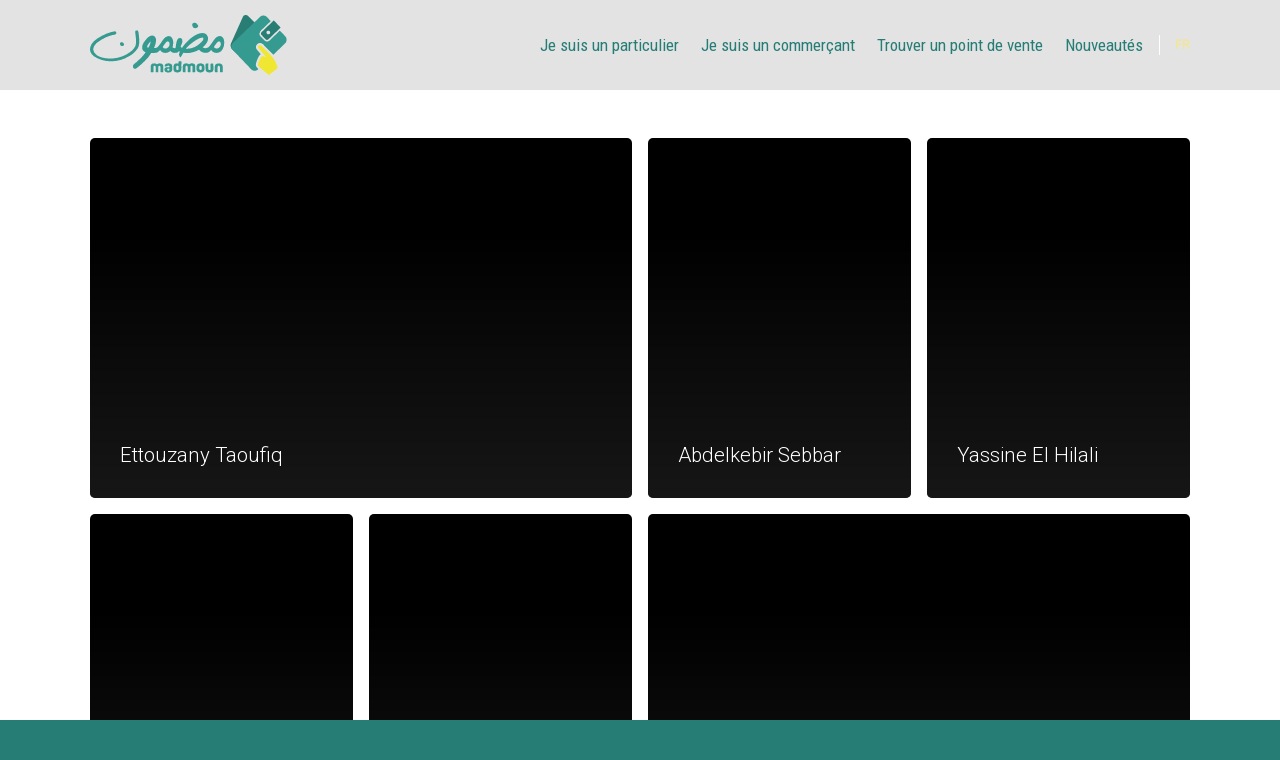

--- FILE ---
content_type: image/svg+xml
request_url: https://www.madmounapp.ma/wp-content/themes/madmoun/img/logo-particulier.svg
body_size: 2233
content:
<svg xmlns="http://www.w3.org/2000/svg" viewBox="0 0 561 170.6"><path d="M90.9 88.2h1.2c3.5-.8 5.2-2.1 5.2-4V83c-2-3.8-4.4-5.7-7.3-5.7-3 .4-4.5 1.7-4.5 4 .6 4.6 2.4 6.9 5.4 6.9" fill="#359a90"/><path d="M135.5 95.6c3.4-4.4 5-11.4 5-21.1 0-7-.8-15.3-2.3-24.9-.4-3.9-1.8-5.8-4.4-5.8h-1.3c-1.6 0-2.9 1.2-3.7 3.8v.2c1.6 12 2.5 20.7 2.5 26.3 0 4.5-.3 8.2-.8 10.8-1.2 4.9-4.8 10.4-10.8 16.3-18.1 15-38.9 22.5-62.2 22.5h-2.3c-13.7 0-25.6-3.1-35.5-9.2-7-5.5-10.4-11.3-10.4-17.3 0-5.4 3.4-11.4 10.3-18.1 7.4-5.8 16-11.1 25.9-15.8 11.6-4.5 18.5-6.7 20.7-6.7 6-.7 9-2.3 9-4.8v-1.3c0-2.2-1.5-3.6-4.4-4.1-14.8 1.9-31.7 8.9-50.7 20.9C6.6 76.9 0 87 0 97.5c0 7.1 3.6 13.6 10.8 19.6 14.7 9.7 31 14.6 48.9 14.6 18.7 0 36.4-5.1 53-15.2 8.9-4.9 16.5-11.9 22.8-20.9M299.3 37.5h1.7c5-1.1 7.4-3 7.4-5.7v-1.7c-2.9-5.4-6.3-8.1-10.5-8.1-4.3.6-6.4 2.4-6.4 5.7.9 6.5 3.5 9.8 7.8 9.8M368.7 92.2c-3 2.9-6.2 3.9-9.4 3-3.2-.8-5.1-2.2-5.8-4 .6-1.5 2.7-4.8 6.5-9.9 3.8-5.1 6.8-7.1 9.2-6.1 2.4 1 3.6 3.4 3.8 7.1.3 3.7-1.1 7-4.3 9.9m-53.8-12.4c-11.1 10.7-24.1 16.1-38.6 16.1l-2.8-.1v-.1c2.5-3.5 6.6-7.6 12.2-12.2C301.5 70.8 313 64.3 320 64.3h1c1.6 0 2.4.8 2.4 2.6v.6c0 .7-.2 1.5-.5 2.4-1.2 3-3.9 6.2-8 9.9m-92.2 12.4c-3 2.9-6.2 3.9-9.4 3-3.2-.8-5.1-2.2-5.8-4 .6-1.5 2.7-4.8 6.5-9.9 3.8-5.1 6.8-7.1 9.2-6.1 2.4 1 3.6 3.4 3.8 7.1.3 3.7-1.1 7-4.3 9.9m-50.9-10.7c-2.5 6.8-4.6 10.7-6 11.7-5.4-1-2.6-8.4 7.6-18.5l-1.6 6.8zm207.7-16.3c-2.4-3.5-5.3-5.3-8.9-5.3h-.4c-6.1 0-11.8 3.9-17.1 11.7-5.3 7.8-9.3 13.3-11.8 16.5-2.5 3.1-4.9 4.9-7 5.1-1.5.2-2.8.6-4.1 1.2-4.1-.1-6.8-.9-7.9-2.3l-.5-.7c9.9-8.2 14.9-16.2 14.9-24.2 0-1.6-.3-3.4-.8-5.2-2.4-7.2-7.5-10.8-15.4-10.8-9.3 0-20.2 4.9-32.7 14.6-3.2 2.5-7.4 6.5-12.7 11.9-6.1 6.7-10.2 11.8-12.3 15.4l-1.4-.3c-1.4-.7-2.4-1.8-3-3.2 1.4-2.8 2.8-6 4.1-9.6 1.3-3.6 1.4-7 .3-10.1-1.1-3.1-3.4-4.6-6.8-4.4-3.4.2-5.8 2-7.3 5.6-1.4 3.5-2.5 7.4-3.1 11.7-.6 4.3-1 7.3-1.3 9-.3 1.4-.8 2.3-1.5 3-.4-.2-.7-.3-1.2-.3-1.6-.2-3.2-.7-4.8-1.6-.6-.3-1-.9-1.3-1.9 1-3.3 1.6-6.7 1.7-10.3.3-6.8-.8-11.9-3.3-15.4-2.4-3.5-5.3-5.3-8.9-5.3h-.4c-6.1 0-11.8 3.9-17.1 11.7-5.3 7.8-9.3 13.3-11.8 16.5-2.5 3.1-4.9 4.9-7 5.1-1 .1-2 .4-3 .7h-.1c-1.1-.1-2.2-.2-3.1-.2 3.3-7.3 5.1-13.8 5.7-19.7.2-1.8.2-3.7-.1-5.8-1.5-6.1-4.7-9.4-9.6-9.8-4.3-.4-8.8 1.4-13.6 5.5-10.9 11-16.2 20.2-16.1 27.3-.8 6.7 2.4 11.6 9.8 14.6-3.5 5.6-8.7 11.7-15.8 18.5-5 4.8-9.6 9-13.9 12.7-4 2.4-6.2 5.2-6.4 8.4l-.1.3c-.1 1.1 0 2 .4 2.8 1.3 2.8 2.9 4.2 5 4.4l1.3.1c2.8-.8 9.2-5.7 19.2-14.8 9.7-8.9 16.5-16 20.3-21.4 2.1-3.1 4.1-6.2 5.9-9.1h.9c4.6.2 8.1.2 10.4-.2 4.2.5 9-2.2 14-8.3 2.6 5.1 7.4 8 14.4 8.6 6.4-.2 11.4-2.1 14.9-5.9 1.2 1.4 2.5 2.7 4 3.6 1.2.7 2.3 1.2 3.3 1.5.9.4 1.9.6 3 .6h1.7l3-.1c4 0 7.2-1.6 9.6-4.7 1.4.8 2.3 1.3 2.6 1.3-1.4 2.8-2.2 5.4-2.3 7.8l.3 2.6c1.2 3.6 2.4 5.4 3.7 5.4.3 0 .7-.2.9-.4l7.7-12.7c3.2 1 5.9 1.5 8 1.5 13.2 0 25.5-3.3 36.7-9.9 1.2 1.9 2.9 3.5 5.1 5.1 2.8 2 6.1 3.3 9.8 3.8 3.5.4 5.8.4 7.3.1 3.7-.4 7.8-3.1 12.1-8.3 2.6 5.1 7.4 8 14.4 8.6 7.8-.2 13.6-3.1 17.1-8.8 3.5-5.7 5.4-11.9 5.6-18.6.4-6.5-.7-11.7-3.2-15.2" fill="#359a90"/><path d="M401.8 81.5l34.4-76.6c2.3-5.2 9.9-6.8 14.3-2.4l36 35.9c4.4 4.4-18.1 37.1-21.3 41.6l2.1 51c-3.3 4.6-9.4 6.1-14.3 2.5l-46-34.3c-4.9-3.4-7.6-12.5-5.2-17.7" fill="#287d74"/><path d="M514.9 113.8L489 87.4s-4.1-3.8-8 0c-3.9 3.9.7 8.3.7 8.3l21.7 25.1s-11.2-6.2-14.2-3.1-11 20-9.7 25.3c1.3 5.2 30.8 27.6 30.8 27.6l24.1-19.2c2.2-1.1-6.5-25.9-19.5-37.6" fill="#f0e733"/><path d="M557.2 60.9l-15.8-16.5-29.5 28.3c-4 3.8-10.4 3.7-14.2-.3l-12.1-12.6c-3.8-4-3.7-10.4.3-14.2l29.6-28.3-11-11.5c-5.3-5.5-14.1-5.7-19.6-.4l-77.5 74.4c-5.5 5.2-5.7 14-.4 19.5l52.7 55c5.2 5.5 14 5.7 19.5.4l1-.9c-3.3-3.3-6.2-6.7-6.9-9.4-1.2-5 1.6-12.4 3.5-17.1 1.7-3.9 4.9-10.9 7.9-14 .7-.7 1.5-1.3 2.5-1.7l-10.1-11.8c-4.7-4.6-5.5-11.9-.5-16.8 4.7-4.7 11.8-4.6 16.6-.1l.1.1 25.9 26.4c1.2 1.1 2.4 2.4 3.6 3.6l34-32.6c5.5-5.2 5.7-14 .4-19.5" fill="#359a90"/><path d="M512.3 53.6c-2.2 2-5.5 2-7.5-.2-2-2.1-2-5.5.1-7.5 2.2-2 5.5-2 7.5.2 2.1 2.1 2 5.5-.1 7.5m11.9-38.2L489.1 49c-2.1 2.1-2.2 5.5-.1 7.6l12 12.6c2 2.2 5.5 2.2 7.6.1l35.1-33.6-19.5-20.3z" fill="#287d74"/><path d="M300.3 153.3c0 2.7.4 5.4-.1 7.9-.6 3.6-3.6.9-5.4 1.6-1 .3-2.5.6-2.5-1.6.1-4.4 0-8.8.1-13.2 0-2.1-.5-3.6-2.9-3.7-2.2-.1-3 1-3.1 3.8 0 4.2-.1 8.4 0 12.7 0 1.6-.5 2.1-2.1 2.1-5.8.1-5.8.1-5.8-5.6v-9.2c0-2.8-1-3.9-3.1-3.8-2.4.1-2.9 1.7-2.9 3.7 0 4.2-.1 8.4.1 12.7.1 1.8-.6 2.2-2.3 2.2-5.7 0-5.7 0-5.7-5.7v-10.4c.1-6.1 3-9.1 9.2-9.3 2.8-.1 5.5.2 7.8 2 .7.6 1.2.5 2 0 3.6-2.6 7.6-2.5 11.7-1.3 3.2.9 4.9 3.6 5.2 7.4v.5c-.2 2.4-.2 4.8-.2 7.2M209 153.5c0 2.4-.1 4.8 0 7.2.1 1.7-.4 2.3-2.2 2.3-5.9 0-5.9.1-5.9-5.8v-9.7c0-1.9-.8-3-2.7-3.1-2-.1-3.1.9-3.2 2.9 0 4.5-.1 8.9 0 13.4 0 1.7-.5 2.2-2.2 2.2-5.6 0-5.6.1-5.6-5.5v-9.7c0-2-.8-3.4-3.1-3.4-2.2 0-3 1.4-3 3.4v13.2c0 1.4-.3 2-1.9 2-6.1.1-6.1.2-6.1-5.8v-10.4c.1-5.7 2.9-8.7 8.6-9.1 2.9-.2 5.8 0 8.3 1.9.8.6 1.3.6 2.2 0 3.8-2.5 8-2.5 12.1-1 3.2 1.1 4.4 3.8 4.6 7 .2 2.7.1 5.3.1 8zM252.7 150.5v-3.2c0-2-1-3.1-3-3.2-2-.1-3.4.7-3.5 2.9-.1 2.1-.1 4.3 0 6.4.1 2.1 1.3 3.1 3.4 3.1 2.1-.1 3.2-1.1 3.2-3.2-.2-1-.1-1.9-.1-2.8m7.9-6.1c0 3.4.1 6.8 0 10.2-.1 4.2-2.1 6.9-6.1 8-3.5 1-7 1-10.5-.1-3.8-1.2-5.7-3.8-5.8-7.7-.1-2.7 0-5.5 0-8.2.1-6.8 4.5-10.3 11.2-8.7 3.2.7 3.2.7 3.3-2.6 0-3.8-.6-3.6 3.6-3.6 5.1 0 4.3-.6 4.4 4.3-.1 2.8-.1 5.6-.1 8.4zM318.5 150.5v-3c-.1-2.1-1.2-3.2-3.3-3.2-2.1 0-3.3 1-3.3 3.1-.1 2-.1 4 0 5.9.1 2.1 1.3 3.1 3.4 3 2.1 0 3.2-1.1 3.2-3.2v-2.6m8 .1v1.5c.3 4.5-.9 8.4-5.5 10.1-5.1 1.8-10.3 1.9-14.8-1.9-1.4-1.2-2.1-2.8-2.2-4.6-.1-3.2-.1-6.5-.1-9.7.1-3.8 2.1-6.2 5.5-7.5 3.6-1.4 7.3-1.3 10.9-.1 3.7 1.3 5.8 4.1 6 8 .3 1.4.2 2.8.2 4.2zM223.3 152.4c-2.2 0-3.1.8-3.2 2.8 0 2.1 1 3.1 3.2 3.1 2.1 0 3.3-1.2 3.2-3.2 0-2.1-1.3-2.7-3.2-2.7m11.3-1.9c0 1.5.1 3 0 4.5-.2 4.3-2.6 7.1-6.8 8-3 .6-5.9.6-8.9 0-4.3-.9-6.8-3.9-6.6-8.3.1-3.7 2.3-5.7 6.9-6.3 1.9-.3 3.8-.2 5.7.1 1.6.3 1.9-.4 1.8-1.8-.1-1.3-.6-2.3-1.9-2.6-1.4-.4-2.8-.4-3.9.8-1 1-6.2 1.8-7.4 1.1-.6-.3-.4-.8-.4-1.3.1-3.1 2.2-5.7 5.2-6.5 3.1-.8 6.2-1 9.3-.3 4.5 1 6.8 3.7 6.9 8.3.1 1.5.1 2.9.1 4.3M378.4 153.5c0 2.5-.1 5 0 7.5 0 1.4-.3 2-1.9 2.1-6 .1-6 .2-6-5.7v-9.2c-.1-2.6-1.1-3.7-3.3-3.7-2.3 0-3.2 1.1-3.2 3.7 0 4.3-.1 8.6 0 12.9 0 1.5-.5 1.9-2 2-6 .1-6 .2-6-5.9 0-3.5-.1-7 0-10.4.1-5.1 2.4-7.6 7.4-8.7 2.8-.6 5.6-.5 8.4.1 4 .9 6.3 3.6 6.5 7.7.1 2.4 0 5 .1 7.6zM352 147.6c0 2.4.1 4.8 0 7.2-.1 4-2.2 6.8-6 7.9-3.4.9-6.9 1-10.3 0-3.7-1.1-5.7-3.6-5.9-7.4-.2-5.2-.1-10.4-.1-15.6 0-.2-.1-.6.1-.7 2.1-1.8 4.5-.5 6.8-.8 1.5-.2 1 1.2 1 2v12.9c0 2 .7 3.4 2.9 3.5 2.2.2 3.4-.8 3.4-3.2.1-4.3.1-8.6 0-12.9-.1-2 .6-2.5 2.5-2.5 5.4.1 5.4 0 5.4 5.4l.2 4.2z" fill="#359a90"/></svg>